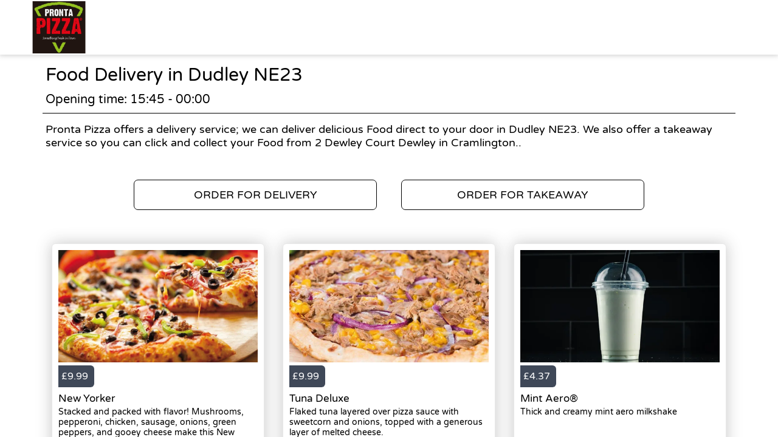

--- FILE ---
content_type: text/html; charset=utf-8
request_url: https://pronta-pizza.com/delivery/areas/dudley-ne23/food
body_size: 2649
content:
<!doctype html>
<html lang="en">
<head>
    <meta charset="utf-8">
    <title>Food Delivery in Dudley NE23 - Pronta Pizza</title>
    <meta name="viewport" content="width=device-width, initial-scale=1">
    <base href="/">
        <link rel="preconnect" src="https://assets.andromedapos.com">
        <link rel="preconnect" src="https://fonts.googleapis.com">
        <link rel="preconnect" src="https://live-andromeda-portal.azureedge.net">
        <link rel="preconnect" src="https://maps.googleapis.com">
        <link rel="preconnect" src="https://www.googletagmanager.com">
    <meta name="description" content="We offer Food Delivery in Dudley NE23. View our menu and offers and order online direct from Pronta Pizza.">
        <meta name="keywords" content="Pizza, Best Pizza,Local Pizza,Chicken,Burger,Wraps,Shakes,Desserts,Pizza Deals,MilkShakes, Pizza Near Me,Food, Pizza Shop, Pronta Pizza">
    <meta property="og:title" content="Food Delivery in Dudley NE23 - Pronta Pizza" />
    <meta property="og:type" content="website" />
        <meta property="og:image" content="https://assets.andromedapos.com/9zxVs7VjxE2CHzRdSI7lyA/1/default" />
        <link href="https://assets.andromedapos.com/shPjWdzpWU2ndARYTfNgvw/1/square" rel="icon" type="image/x-icon">
    <link href="https://fonts.googleapis.com/icon?family=Material&#x2B;Icons|Barlow:300,400,400i,500,600,700&amp;display=swap" rel="stylesheet" type="text/css" media="screen">
    <link href="/local-landing.css" rel="stylesheet" />

        <script type="text/javascript">
            (function (w, d, s, l, i) {
                w[l] = w[l] || [];
                w[l].push({ 'gtm.start': new Date().getTime(), event: 'gtm.js' });
                const f = d.getElementsByTagName(s)[0];
                const j = d.createElement(s);
                const dl = l !== 'dataLayer' ? '&l=' + l : '';
                j.async = true;
                j.src = 'https://www.googletagmanager.com//gtm.js?id=' + i + dl;
                f.parentNode.insertBefore(j, f);
            })(window, document, 'script', 'dataLayer', 'GTM-TPXQ5DH');
        </script>
        <script type="text/javascript">
            window.$crisp = window.$crisp || [];
            window.dataLayer = window.dataLayer || [];
            function gtag() { dataLayer.push(arguments); }
            function logToFullStory() { FS.log('error', arguments) }
        </script>
</head>
<body id="body">
        <link href="https://live-andromeda-portal.azureedge.net/organizations/N5taQlEWHEalmakStQiN5w/saleschannels/UQyirNpc3Eir3TQasK1Rjg/primary/76/styles.css" rel="stylesheet">
        <noscript>
            <iframe src="https://www.googletagmanager.com//ns.html?id=GTM-TPXQ5DH" height="0" width="0" style="display: none; visibility: hidden"></iframe>
        </noscript>

    <app-root>
        <section class="header">
            <a href="/"><img src="https://assets.andromedapos.com/9zxVs7VjxE2CHzRdSI7lyA/1/default" draggable="false" alt="Food Delivery in Dudley NE23 - Pronta Pizza" /></a>
        </section>

        <section class="content">
            <div class="content-section details">
                <h1>Food Delivery in Dudley NE23</h1>
                <span>Opening time: 15:45 - 00:00</span><span>Pronta Pizza offers a delivery service; we can deliver delicious Food direct to your door in Dudley NE23. We also offer a takeaway service so you can click and collect your Food from 2 Dewley Court Dewley in Cramlington..</span>
            </div>

            <div class="content-section cta cta-row-1">
                    <a class="button-action-1" href="/cramlington-ne23/delivery/menu"><span>ORDER FOR DELIVERY</span></a>
                    <a class="button-action-1" href="/cramlington-ne23/takeaway/menu"><span>ORDER FOR TAKEAWAY</span></a>
            </div>

                <div class="content-section products">
                        <a href="/cramlington-ne23/delivery/menu" class="menu-card">
                                <div class="menu-card-image">
                                    <img src="https://assets.andromedapos.com/tt6YbEcyRkm8Qca7dOIGxA/1/default?format=webp&amp;height=301" alt="New Yorker - Food Delivery in Dudley NE23" />
                                </div>
                                <div class="menu-card-price">
                                    <div> £9.99 </div>
                                </div>
                                <div class="menu-card-details">
                                    <h5>New Yorker</h5>
                                    <p>Stacked and packed with flavor! Mushrooms, pepperoni, chicken, sausage, onions, green peppers, and gooey cheese make this New Yorker Pizza a Pronta crowd-pleaser since 1995.&#x201D;</p>
                                </div>
                        </a>
                        <a href="/cramlington-ne23/delivery/menu" class="menu-card">
                                <div class="menu-card-image">
                                    <img src="https://assets.andromedapos.com/cK8yykVJlEaANCf67CZukA/1/default?format=webp&amp;height=301" alt="Tuna Deluxe - Food Delivery in Dudley NE23" />
                                </div>
                                <div class="menu-card-price">
                                    <div> £9.99 </div>
                                </div>
                                <div class="menu-card-details">
                                    <h5>Tuna Deluxe</h5>
                                    <p>Flaked tuna layered over pizza sauce with sweetcorn and onions, topped with a generous layer of melted cheese.</p>
                                </div>
                        </a>
                        <a href="/cramlington-ne23/delivery/menu" class="menu-card">
                                <div class="menu-card-image">
                                    <img src="https://assets.andromedapos.com/U0e7bQa3HEi3F3uGlqzjRw/1/default?format=webp&amp;height=301" alt="Mint Aero&#xAE; - Food Delivery in Dudley NE23" />
                                </div>
                                <div class="menu-card-price">
                                    <div> £4.37 </div>
                                </div>
                                <div class="menu-card-details">
                                    <h5>Mint Aero&#xAE;</h5>
                                    <p>Thick and creamy mint aero milkshake</p>
                                </div>
                        </a>
                </div>
                <div class="content-section cta cta-row-2">
                        <a class="button-action-1" href="/cramlington-ne23/delivery/menu"><span>SEE DELIVERY MENU</span></a>

                        <a class="button-action-1" href="/cramlington-ne23/takeaway/menu"><span>SEE TAKEAWAY MENU</span></a>
                </div>

            <div class="content-section map" style="display: flex; justify-content: center;">
                <img src="https://maps.googleapis.com/maps/api/staticmap?center=55.08076078894001,-1.5834065138778586&amp;zoom=16&amp;size=760x250&amp;markers=55.08076078894001,-1.5834065138778586&amp;key=AIzaSyAYEn-B-vUWkipXSxBihed7fbQvxA9IPgM" alt="store location map" />
            </div>

            <div class="content-section footer">
                <a class="branding" href="/">
                    Powered by <img src="static-assets/Andromeda-Logo_Secondary_RGB.png" draggable="false" alt="Food Delivery in Dudley NE23 - Pronta Pizza" />
                </a>
                <span>|</span>
                <div class="links">
                    <a href="/terms-and-conditions">Terms and Conditions</a><span>|</span><a href="/sitemap">Sitemap</a>
                </div>
            </div>
        </section>
    </app-root>
</body>
</html>

--- FILE ---
content_type: text/css
request_url: https://live-andromeda-portal.azureedge.net/organizations/N5taQlEWHEalmakStQiN5w/saleschannels/UQyirNpc3Eir3TQasK1Rjg/primary/76/styles.css
body_size: 7
content:
:root {
    --nav-bar-desktop-background-colour: #000000;
	--nav-bar-desktop-font-colour: #ffffff;
    --nav-bar-background-colour: #000000;
	--nav-bar-font-colour: #ffffff;
}